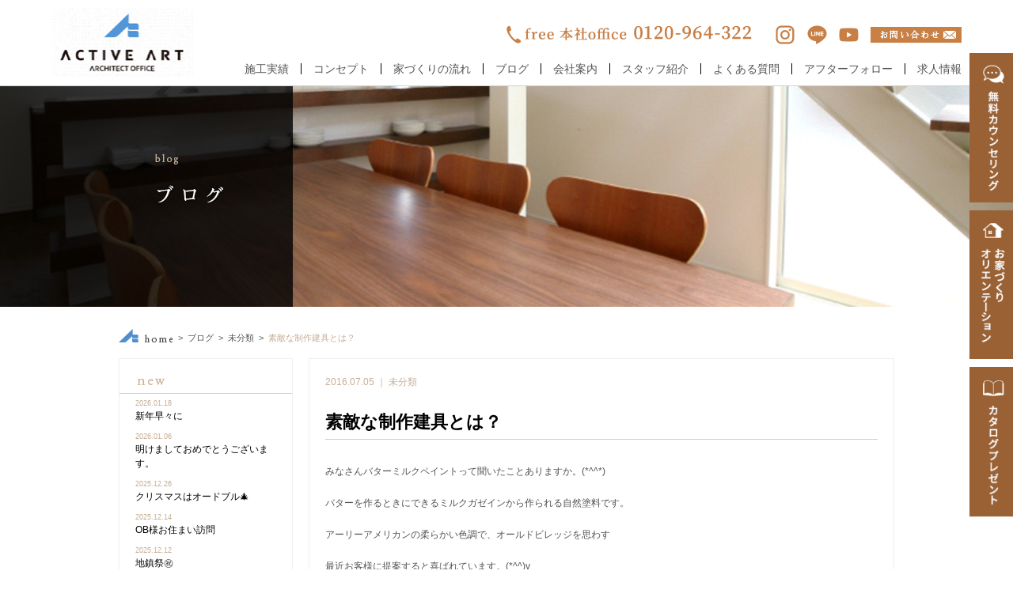

--- FILE ---
content_type: text/html; charset=UTF-8
request_url: https://activeart.jp/4388
body_size: 14832
content:
<!doctype html>
<html lang="ja" class="no-js">

	<head>
		<!-- Google Tag Manager -->
		<script>(function(w,d,s,l,i){w[l]=w[l]||[];w[l].push({'gtm.start':
		new Date().getTime(),event:'gtm.js'});var f=d.getElementsByTagName(s)[0],
		j=d.createElement(s),dl=l!='dataLayer'?'&l='+l:'';j.async=true;j.src=
		'https://www.googletagmanager.com/gtm.js?id='+i+dl;f.parentNode.insertBefore(j,f);
		})(window,document,'script','dataLayer','GTM-5MJ2V92');</script>
		<!-- End Google Tag Manager -->

		<meta charset="utf-8">

    <meta name="viewport" content="width=device-width, initial-scale=1"/>
				<meta http-equiv="X-UA-Compatible" content="IE=edge">

		<title>素敵な制作建具とは？ - アクティブ・アート</title>

				<link rel="icon" href="https://activeart.jp/wp/wp-content/themes/activeart/favicon.png">
		<!--[if IE]>
			<link rel="shortcut icon" href="https://activeart.jp/wp/wp-content/themes/activeart/favicon.ico">
		<![endif]-->

		<link rel="pingback" href="https://activeart.jp/wp/xmlrpc.php">

		
		<meta name='robots' content='index, follow, max-image-preview:large, max-snippet:-1, max-video-preview:-1' />
	<style>img:is([sizes="auto" i], [sizes^="auto," i]) { contain-intrinsic-size: 3000px 1500px }</style>
	
	<!-- This site is optimized with the Yoast SEO plugin v21.3 - https://yoast.com/wordpress/plugins/seo/ -->
	<link rel="canonical" href="https://activeart.jp/4388" />
	<meta property="og:locale" content="ja_JP" />
	<meta property="og:type" content="article" />
	<meta property="og:title" content="素敵な制作建具とは？ - アクティブ・アート" />
	<meta property="og:description" content="みなさんバターミルクペイントって聞いたことありますか。(*^^*) バターを作るときにできるミルクガゼインから作られる自然塗料です。 アーリーアメリカンの柔らかい色調で、オールドビレッジを思わす 最近お客様に提案すると喜... Read more &raquo;" />
	<meta property="og:url" content="https://activeart.jp/4388" />
	<meta property="og:site_name" content="アクティブ・アート" />
	<meta property="article:published_time" content="2016-07-05T10:53:53+00:00" />
	<meta property="article:modified_time" content="2016-07-07T23:50:46+00:00" />
	<meta property="og:image" content="http://activeart.jp/wp/wp-content/uploads/2016/07/IMG_2198-e1467852709684.jpg" />
	<meta name="author" content="activeart" />
	<meta name="twitter:label1" content="執筆者" />
	<meta name="twitter:data1" content="activeart" />
	<script type="application/ld+json" class="yoast-schema-graph">{"@context":"https://schema.org","@graph":[{"@type":"WebPage","@id":"https://activeart.jp/4388","url":"https://activeart.jp/4388","name":"素敵な制作建具とは？ - アクティブ・アート","isPartOf":{"@id":"https://activeart.jp/#website"},"primaryImageOfPage":{"@id":"https://activeart.jp/4388#primaryimage"},"image":{"@id":"https://activeart.jp/4388#primaryimage"},"thumbnailUrl":"http://activeart.jp/wp/wp-content/uploads/2016/07/IMG_2198-e1467852709684.jpg","datePublished":"2016-07-05T10:53:53+00:00","dateModified":"2016-07-07T23:50:46+00:00","author":{"@id":"https://activeart.jp/#/schema/person/ddcb555f15628d9e7d3feb4d57126eec"},"breadcrumb":{"@id":"https://activeart.jp/4388#breadcrumb"},"inLanguage":"ja","potentialAction":[{"@type":"ReadAction","target":["https://activeart.jp/4388"]}]},{"@type":"ImageObject","inLanguage":"ja","@id":"https://activeart.jp/4388#primaryimage","url":"https://activeart.jp/wp/wp-content/uploads/2016/07/IMG_2198-e1467852709684.jpg","contentUrl":"https://activeart.jp/wp/wp-content/uploads/2016/07/IMG_2198-e1467852709684.jpg","width":480,"height":640},{"@type":"BreadcrumbList","@id":"https://activeart.jp/4388#breadcrumb","itemListElement":[{"@type":"ListItem","position":1,"name":"ホーム","item":"https://activeart.jp/"},{"@type":"ListItem","position":2,"name":"blog","item":"https://activeart.jp/blog"},{"@type":"ListItem","position":3,"name":"素敵な制作建具とは？"}]},{"@type":"WebSite","@id":"https://activeart.jp/#website","url":"https://activeart.jp/","name":"アクティブ・アート","description":"愛媛県松山市で注文住宅を建てるならアクティブ・アート","potentialAction":[{"@type":"SearchAction","target":{"@type":"EntryPoint","urlTemplate":"https://activeart.jp/?s={search_term_string}"},"query-input":"required name=search_term_string"}],"inLanguage":"ja"},{"@type":"Person","@id":"https://activeart.jp/#/schema/person/ddcb555f15628d9e7d3feb4d57126eec","name":"activeart","image":{"@type":"ImageObject","inLanguage":"ja","@id":"https://activeart.jp/#/schema/person/image/","url":"https://secure.gravatar.com/avatar/20a88c6ac53a60d874107140344c13a1?s=96&d=mm&r=g","contentUrl":"https://secure.gravatar.com/avatar/20a88c6ac53a60d874107140344c13a1?s=96&d=mm&r=g","caption":"activeart"},"url":"https://activeart.jp/author/activeart"}]}</script>
	<!-- / Yoast SEO plugin. -->


<link rel='dns-prefetch' href='//ajax.googleapis.com' />
<script type="text/javascript">
/* <![CDATA[ */
window._wpemojiSettings = {"baseUrl":"https:\/\/s.w.org\/images\/core\/emoji\/15.0.3\/72x72\/","ext":".png","svgUrl":"https:\/\/s.w.org\/images\/core\/emoji\/15.0.3\/svg\/","svgExt":".svg","source":{"concatemoji":"https:\/\/activeart.jp\/wp\/wp-includes\/js\/wp-emoji-release.min.js"}};
/*! This file is auto-generated */
!function(i,n){var o,s,e;function c(e){try{var t={supportTests:e,timestamp:(new Date).valueOf()};sessionStorage.setItem(o,JSON.stringify(t))}catch(e){}}function p(e,t,n){e.clearRect(0,0,e.canvas.width,e.canvas.height),e.fillText(t,0,0);var t=new Uint32Array(e.getImageData(0,0,e.canvas.width,e.canvas.height).data),r=(e.clearRect(0,0,e.canvas.width,e.canvas.height),e.fillText(n,0,0),new Uint32Array(e.getImageData(0,0,e.canvas.width,e.canvas.height).data));return t.every(function(e,t){return e===r[t]})}function u(e,t,n){switch(t){case"flag":return n(e,"\ud83c\udff3\ufe0f\u200d\u26a7\ufe0f","\ud83c\udff3\ufe0f\u200b\u26a7\ufe0f")?!1:!n(e,"\ud83c\uddfa\ud83c\uddf3","\ud83c\uddfa\u200b\ud83c\uddf3")&&!n(e,"\ud83c\udff4\udb40\udc67\udb40\udc62\udb40\udc65\udb40\udc6e\udb40\udc67\udb40\udc7f","\ud83c\udff4\u200b\udb40\udc67\u200b\udb40\udc62\u200b\udb40\udc65\u200b\udb40\udc6e\u200b\udb40\udc67\u200b\udb40\udc7f");case"emoji":return!n(e,"\ud83d\udc26\u200d\u2b1b","\ud83d\udc26\u200b\u2b1b")}return!1}function f(e,t,n){var r="undefined"!=typeof WorkerGlobalScope&&self instanceof WorkerGlobalScope?new OffscreenCanvas(300,150):i.createElement("canvas"),a=r.getContext("2d",{willReadFrequently:!0}),o=(a.textBaseline="top",a.font="600 32px Arial",{});return e.forEach(function(e){o[e]=t(a,e,n)}),o}function t(e){var t=i.createElement("script");t.src=e,t.defer=!0,i.head.appendChild(t)}"undefined"!=typeof Promise&&(o="wpEmojiSettingsSupports",s=["flag","emoji"],n.supports={everything:!0,everythingExceptFlag:!0},e=new Promise(function(e){i.addEventListener("DOMContentLoaded",e,{once:!0})}),new Promise(function(t){var n=function(){try{var e=JSON.parse(sessionStorage.getItem(o));if("object"==typeof e&&"number"==typeof e.timestamp&&(new Date).valueOf()<e.timestamp+604800&&"object"==typeof e.supportTests)return e.supportTests}catch(e){}return null}();if(!n){if("undefined"!=typeof Worker&&"undefined"!=typeof OffscreenCanvas&&"undefined"!=typeof URL&&URL.createObjectURL&&"undefined"!=typeof Blob)try{var e="postMessage("+f.toString()+"("+[JSON.stringify(s),u.toString(),p.toString()].join(",")+"));",r=new Blob([e],{type:"text/javascript"}),a=new Worker(URL.createObjectURL(r),{name:"wpTestEmojiSupports"});return void(a.onmessage=function(e){c(n=e.data),a.terminate(),t(n)})}catch(e){}c(n=f(s,u,p))}t(n)}).then(function(e){for(var t in e)n.supports[t]=e[t],n.supports.everything=n.supports.everything&&n.supports[t],"flag"!==t&&(n.supports.everythingExceptFlag=n.supports.everythingExceptFlag&&n.supports[t]);n.supports.everythingExceptFlag=n.supports.everythingExceptFlag&&!n.supports.flag,n.DOMReady=!1,n.readyCallback=function(){n.DOMReady=!0}}).then(function(){return e}).then(function(){var e;n.supports.everything||(n.readyCallback(),(e=n.source||{}).concatemoji?t(e.concatemoji):e.wpemoji&&e.twemoji&&(t(e.twemoji),t(e.wpemoji)))}))}((window,document),window._wpemojiSettings);
/* ]]> */
</script>
<style id='wp-emoji-styles-inline-css' type='text/css'>

	img.wp-smiley, img.emoji {
		display: inline !important;
		border: none !important;
		box-shadow: none !important;
		height: 1em !important;
		width: 1em !important;
		margin: 0 0.07em !important;
		vertical-align: -0.1em !important;
		background: none !important;
		padding: 0 !important;
	}
</style>
<link rel='stylesheet' id='wp-block-library-css' href='https://activeart.jp/wp/wp-includes/css/dist/block-library/style.min.css' type='text/css' media='all' />
<style id='classic-theme-styles-inline-css' type='text/css'>
/*! This file is auto-generated */
.wp-block-button__link{color:#fff;background-color:#32373c;border-radius:9999px;box-shadow:none;text-decoration:none;padding:calc(.667em + 2px) calc(1.333em + 2px);font-size:1.125em}.wp-block-file__button{background:#32373c;color:#fff;text-decoration:none}
</style>
<style id='global-styles-inline-css' type='text/css'>
:root{--wp--preset--aspect-ratio--square: 1;--wp--preset--aspect-ratio--4-3: 4/3;--wp--preset--aspect-ratio--3-4: 3/4;--wp--preset--aspect-ratio--3-2: 3/2;--wp--preset--aspect-ratio--2-3: 2/3;--wp--preset--aspect-ratio--16-9: 16/9;--wp--preset--aspect-ratio--9-16: 9/16;--wp--preset--color--black: #000000;--wp--preset--color--cyan-bluish-gray: #abb8c3;--wp--preset--color--white: #ffffff;--wp--preset--color--pale-pink: #f78da7;--wp--preset--color--vivid-red: #cf2e2e;--wp--preset--color--luminous-vivid-orange: #ff6900;--wp--preset--color--luminous-vivid-amber: #fcb900;--wp--preset--color--light-green-cyan: #7bdcb5;--wp--preset--color--vivid-green-cyan: #00d084;--wp--preset--color--pale-cyan-blue: #8ed1fc;--wp--preset--color--vivid-cyan-blue: #0693e3;--wp--preset--color--vivid-purple: #9b51e0;--wp--preset--gradient--vivid-cyan-blue-to-vivid-purple: linear-gradient(135deg,rgba(6,147,227,1) 0%,rgb(155,81,224) 100%);--wp--preset--gradient--light-green-cyan-to-vivid-green-cyan: linear-gradient(135deg,rgb(122,220,180) 0%,rgb(0,208,130) 100%);--wp--preset--gradient--luminous-vivid-amber-to-luminous-vivid-orange: linear-gradient(135deg,rgba(252,185,0,1) 0%,rgba(255,105,0,1) 100%);--wp--preset--gradient--luminous-vivid-orange-to-vivid-red: linear-gradient(135deg,rgba(255,105,0,1) 0%,rgb(207,46,46) 100%);--wp--preset--gradient--very-light-gray-to-cyan-bluish-gray: linear-gradient(135deg,rgb(238,238,238) 0%,rgb(169,184,195) 100%);--wp--preset--gradient--cool-to-warm-spectrum: linear-gradient(135deg,rgb(74,234,220) 0%,rgb(151,120,209) 20%,rgb(207,42,186) 40%,rgb(238,44,130) 60%,rgb(251,105,98) 80%,rgb(254,248,76) 100%);--wp--preset--gradient--blush-light-purple: linear-gradient(135deg,rgb(255,206,236) 0%,rgb(152,150,240) 100%);--wp--preset--gradient--blush-bordeaux: linear-gradient(135deg,rgb(254,205,165) 0%,rgb(254,45,45) 50%,rgb(107,0,62) 100%);--wp--preset--gradient--luminous-dusk: linear-gradient(135deg,rgb(255,203,112) 0%,rgb(199,81,192) 50%,rgb(65,88,208) 100%);--wp--preset--gradient--pale-ocean: linear-gradient(135deg,rgb(255,245,203) 0%,rgb(182,227,212) 50%,rgb(51,167,181) 100%);--wp--preset--gradient--electric-grass: linear-gradient(135deg,rgb(202,248,128) 0%,rgb(113,206,126) 100%);--wp--preset--gradient--midnight: linear-gradient(135deg,rgb(2,3,129) 0%,rgb(40,116,252) 100%);--wp--preset--font-size--small: 13px;--wp--preset--font-size--medium: 20px;--wp--preset--font-size--large: 36px;--wp--preset--font-size--x-large: 42px;--wp--preset--spacing--20: 0.44rem;--wp--preset--spacing--30: 0.67rem;--wp--preset--spacing--40: 1rem;--wp--preset--spacing--50: 1.5rem;--wp--preset--spacing--60: 2.25rem;--wp--preset--spacing--70: 3.38rem;--wp--preset--spacing--80: 5.06rem;--wp--preset--shadow--natural: 6px 6px 9px rgba(0, 0, 0, 0.2);--wp--preset--shadow--deep: 12px 12px 50px rgba(0, 0, 0, 0.4);--wp--preset--shadow--sharp: 6px 6px 0px rgba(0, 0, 0, 0.2);--wp--preset--shadow--outlined: 6px 6px 0px -3px rgba(255, 255, 255, 1), 6px 6px rgba(0, 0, 0, 1);--wp--preset--shadow--crisp: 6px 6px 0px rgba(0, 0, 0, 1);}:where(.is-layout-flex){gap: 0.5em;}:where(.is-layout-grid){gap: 0.5em;}body .is-layout-flex{display: flex;}.is-layout-flex{flex-wrap: wrap;align-items: center;}.is-layout-flex > :is(*, div){margin: 0;}body .is-layout-grid{display: grid;}.is-layout-grid > :is(*, div){margin: 0;}:where(.wp-block-columns.is-layout-flex){gap: 2em;}:where(.wp-block-columns.is-layout-grid){gap: 2em;}:where(.wp-block-post-template.is-layout-flex){gap: 1.25em;}:where(.wp-block-post-template.is-layout-grid){gap: 1.25em;}.has-black-color{color: var(--wp--preset--color--black) !important;}.has-cyan-bluish-gray-color{color: var(--wp--preset--color--cyan-bluish-gray) !important;}.has-white-color{color: var(--wp--preset--color--white) !important;}.has-pale-pink-color{color: var(--wp--preset--color--pale-pink) !important;}.has-vivid-red-color{color: var(--wp--preset--color--vivid-red) !important;}.has-luminous-vivid-orange-color{color: var(--wp--preset--color--luminous-vivid-orange) !important;}.has-luminous-vivid-amber-color{color: var(--wp--preset--color--luminous-vivid-amber) !important;}.has-light-green-cyan-color{color: var(--wp--preset--color--light-green-cyan) !important;}.has-vivid-green-cyan-color{color: var(--wp--preset--color--vivid-green-cyan) !important;}.has-pale-cyan-blue-color{color: var(--wp--preset--color--pale-cyan-blue) !important;}.has-vivid-cyan-blue-color{color: var(--wp--preset--color--vivid-cyan-blue) !important;}.has-vivid-purple-color{color: var(--wp--preset--color--vivid-purple) !important;}.has-black-background-color{background-color: var(--wp--preset--color--black) !important;}.has-cyan-bluish-gray-background-color{background-color: var(--wp--preset--color--cyan-bluish-gray) !important;}.has-white-background-color{background-color: var(--wp--preset--color--white) !important;}.has-pale-pink-background-color{background-color: var(--wp--preset--color--pale-pink) !important;}.has-vivid-red-background-color{background-color: var(--wp--preset--color--vivid-red) !important;}.has-luminous-vivid-orange-background-color{background-color: var(--wp--preset--color--luminous-vivid-orange) !important;}.has-luminous-vivid-amber-background-color{background-color: var(--wp--preset--color--luminous-vivid-amber) !important;}.has-light-green-cyan-background-color{background-color: var(--wp--preset--color--light-green-cyan) !important;}.has-vivid-green-cyan-background-color{background-color: var(--wp--preset--color--vivid-green-cyan) !important;}.has-pale-cyan-blue-background-color{background-color: var(--wp--preset--color--pale-cyan-blue) !important;}.has-vivid-cyan-blue-background-color{background-color: var(--wp--preset--color--vivid-cyan-blue) !important;}.has-vivid-purple-background-color{background-color: var(--wp--preset--color--vivid-purple) !important;}.has-black-border-color{border-color: var(--wp--preset--color--black) !important;}.has-cyan-bluish-gray-border-color{border-color: var(--wp--preset--color--cyan-bluish-gray) !important;}.has-white-border-color{border-color: var(--wp--preset--color--white) !important;}.has-pale-pink-border-color{border-color: var(--wp--preset--color--pale-pink) !important;}.has-vivid-red-border-color{border-color: var(--wp--preset--color--vivid-red) !important;}.has-luminous-vivid-orange-border-color{border-color: var(--wp--preset--color--luminous-vivid-orange) !important;}.has-luminous-vivid-amber-border-color{border-color: var(--wp--preset--color--luminous-vivid-amber) !important;}.has-light-green-cyan-border-color{border-color: var(--wp--preset--color--light-green-cyan) !important;}.has-vivid-green-cyan-border-color{border-color: var(--wp--preset--color--vivid-green-cyan) !important;}.has-pale-cyan-blue-border-color{border-color: var(--wp--preset--color--pale-cyan-blue) !important;}.has-vivid-cyan-blue-border-color{border-color: var(--wp--preset--color--vivid-cyan-blue) !important;}.has-vivid-purple-border-color{border-color: var(--wp--preset--color--vivid-purple) !important;}.has-vivid-cyan-blue-to-vivid-purple-gradient-background{background: var(--wp--preset--gradient--vivid-cyan-blue-to-vivid-purple) !important;}.has-light-green-cyan-to-vivid-green-cyan-gradient-background{background: var(--wp--preset--gradient--light-green-cyan-to-vivid-green-cyan) !important;}.has-luminous-vivid-amber-to-luminous-vivid-orange-gradient-background{background: var(--wp--preset--gradient--luminous-vivid-amber-to-luminous-vivid-orange) !important;}.has-luminous-vivid-orange-to-vivid-red-gradient-background{background: var(--wp--preset--gradient--luminous-vivid-orange-to-vivid-red) !important;}.has-very-light-gray-to-cyan-bluish-gray-gradient-background{background: var(--wp--preset--gradient--very-light-gray-to-cyan-bluish-gray) !important;}.has-cool-to-warm-spectrum-gradient-background{background: var(--wp--preset--gradient--cool-to-warm-spectrum) !important;}.has-blush-light-purple-gradient-background{background: var(--wp--preset--gradient--blush-light-purple) !important;}.has-blush-bordeaux-gradient-background{background: var(--wp--preset--gradient--blush-bordeaux) !important;}.has-luminous-dusk-gradient-background{background: var(--wp--preset--gradient--luminous-dusk) !important;}.has-pale-ocean-gradient-background{background: var(--wp--preset--gradient--pale-ocean) !important;}.has-electric-grass-gradient-background{background: var(--wp--preset--gradient--electric-grass) !important;}.has-midnight-gradient-background{background: var(--wp--preset--gradient--midnight) !important;}.has-small-font-size{font-size: var(--wp--preset--font-size--small) !important;}.has-medium-font-size{font-size: var(--wp--preset--font-size--medium) !important;}.has-large-font-size{font-size: var(--wp--preset--font-size--large) !important;}.has-x-large-font-size{font-size: var(--wp--preset--font-size--x-large) !important;}
:where(.wp-block-post-template.is-layout-flex){gap: 1.25em;}:where(.wp-block-post-template.is-layout-grid){gap: 1.25em;}
:where(.wp-block-columns.is-layout-flex){gap: 2em;}:where(.wp-block-columns.is-layout-grid){gap: 2em;}
:root :where(.wp-block-pullquote){font-size: 1.5em;line-height: 1.6;}
</style>
<link rel='stylesheet' id='contact-form-7-css' href='https://activeart.jp/wp/wp-content/plugins/contact-form-7/includes/css/styles.css' type='text/css' media='all' />
<link rel='stylesheet' id='fancybox-for-wp-css' href='https://activeart.jp/wp/wp-content/plugins/fancybox-for-wordpress/assets/css/fancybox.css' type='text/css' media='all' />
<link rel='stylesheet' id='bones-stylesheet-css' href='https://activeart.jp/wp/wp-content/themes/activeart/library/css/style.css?20160325' type='text/css' media='all' />
<script type="text/javascript" src="//ajax.googleapis.com/ajax/libs/jquery/2.1.4/jquery.min.js" id="jquery-js"></script>
<script type="text/javascript" src="https://activeart.jp/wp/wp-content/plugins/fancybox-for-wordpress/assets/js/jquery.fancybox.js" id="fancybox-for-wp-js"></script>
<script type="text/javascript" src="https://activeart.jp/wp/wp-content/themes/activeart/library/js/jQueryAutoHeight.js" id="jqueryAutoHeight-js"></script>
<link rel="https://api.w.org/" href="https://activeart.jp/wp-json/" /><link rel="alternate" title="JSON" type="application/json" href="https://activeart.jp/wp-json/wp/v2/posts/4388" /><link rel='shortlink' href='https://activeart.jp/?p=4388' />
<link rel="alternate" title="oEmbed (JSON)" type="application/json+oembed" href="https://activeart.jp/wp-json/oembed/1.0/embed?url=https%3A%2F%2Factiveart.jp%2F4388" />
<link rel="alternate" title="oEmbed (XML)" type="text/xml+oembed" href="https://activeart.jp/wp-json/oembed/1.0/embed?url=https%3A%2F%2Factiveart.jp%2F4388&#038;format=xml" />

<!-- Fancybox for WordPress v3.3.3 -->
<style type="text/css">
	.fancybox-slide--image .fancybox-content{background-color: #FFFFFF}div.fancybox-caption{display:none !important;}
	
	img.fancybox-image{border-width:3px;border-color:#FFFFFF;border-style:solid;}
	div.fancybox-bg{background-color:rgba(0,0,0,0.7);opacity:1 !important;}div.fancybox-content{border-color:#FFFFFF}
	div#fancybox-title{background-color:#FFFFFF}
	div.fancybox-content{background-color:#FFFFFF}
	div#fancybox-title-inside{color:#333333}
	
	
	
	div.fancybox-caption p.caption-title{display:inline-block}
	div.fancybox-caption p.caption-title{font-size:14px}
	div.fancybox-caption p.caption-title{color:#333333}
	div.fancybox-caption {color:#333333}div.fancybox-caption p.caption-title {background:#fff; width:auto;padding:10px 30px;}div.fancybox-content p.caption-title{color:#333333;margin: 0;padding: 5px 0;}body.fancybox-active .fancybox-container .fancybox-stage .fancybox-content .fancybox-close-small{display:block;}
</style><script type="text/javascript">
	jQuery(function () {

		var mobileOnly = false;
		
		if (mobileOnly) {
			return;
		}

		jQuery.fn.getTitle = function () { // Copy the title of every IMG tag and add it to its parent A so that fancybox can show titles
			var arr = jQuery("a[data-fancybox]");
									jQuery.each(arr, function() {
										var title = jQuery(this).children("img").attr("title");
										 var caption = jQuery(this).next("figcaption").html();
                                        if(caption && title){jQuery(this).attr("title",title+" " + caption)}else if(title){ jQuery(this).attr("title",title);}else if(caption){jQuery(this).attr("title",caption);}
									});			}

		// Supported file extensions

				var thumbnails = jQuery("a:has(img)").not(".nolightbox").not('.envira-gallery-link').not('.ngg-simplelightbox').filter(function () {
			return /\.(jpe?g|png|gif|mp4|webp|bmp|pdf)(\?[^/]*)*$/i.test(jQuery(this).attr('href'))
		});
		

		// Add data-type iframe for links that are not images or videos.
		var iframeLinks = jQuery('.fancyboxforwp').filter(function () {
			return !/\.(jpe?g|png|gif|mp4|webp|bmp|pdf)(\?[^/]*)*$/i.test(jQuery(this).attr('href'))
		}).filter(function () {
			return !/vimeo|youtube/i.test(jQuery(this).attr('href'))
		});
		iframeLinks.attr({"data-type": "iframe"}).getTitle();

				/* Custom Expression */
		jQuery(".koeBox a:has(img),.infoTextBox a:has(img),.editBlog a:has(img)") 
.addClass("fancybox").attr("data-fancybox","fancybox").getTitle();		
		// Call fancybox and apply it on any link with a rel atribute that starts with "fancybox", with the options set on the admin panel
		jQuery("a.fancyboxforwp").fancyboxforwp({
			loop: false,
			smallBtn: true,
			zoomOpacity: "auto",
			animationEffect: "fade",
			animationDuration: 500,
			transitionEffect: "fade",
			transitionDuration: "300",
			overlayShow: true,
			overlayOpacity: "0.7",
			titleShow: true,
			titlePosition: "inside",
			keyboard: true,
			showCloseButton: true,
			arrows: true,
			clickContent:false,
			clickSlide: "close",
			mobile: {
				clickContent: function (current, event) {
					return current.type === "image" ? "toggleControls" : false;
				},
				clickSlide: function (current, event) {
					return current.type === "image" ? "close" : "close";
				},
			},
			wheel: false,
			toolbar: true,
			preventCaptionOverlap: true,
			onInit: function() { },			onDeactivate
	: function() { },		beforeClose: function() { },			afterShow: function(instance) { jQuery( ".fancybox-image" ).on("click", function( ){ ( instance.isScaledDown() ) ? instance.scaleToActual() : instance.scaleToFit() }) },				afterClose: function() { },					caption : function( instance, item ) {var title ="";if("undefined" != typeof jQuery(this).context ){var title = jQuery(this).context.title;} else { var title = ("undefined" != typeof jQuery(this).attr("title")) ? jQuery(this).attr("title") : false;}var caption = jQuery(this).data('caption') || '';if ( item.type === 'image' && title.length ) {caption = (caption.length ? caption + '<br />' : '') + '<p class="caption-title">'+title+'</p>' ;}return caption;},
		afterLoad : function( instance, current ) {current.$content.append('<div class=\"fancybox-custom-caption inside-caption\" style=\" position: absolute;left:0;right:0;color:#000;margin:0 auto;bottom:0;text-align:center;background-color:#FFFFFF \">' + current.opts.caption + '</div>');},
			})
		;

			})
</script>
<!-- END Fancybox for WordPress -->
    
    <link rel="stylesheet" href="https://activeart.jp/wp/wp-content/themes/activeart/library/css/rwd.css">
    
    
    <link rel="stylesheet" href="https://activeart.jp/wp/wp-content/themes/activeart/library/css/add202212.css">
    
		<meta property="og:type"   content="website">
	  <meta property="og:url"    content="https://activeart.jp">
	  <meta property="og:title"  content="アクティブ・アート">
	  <meta property="og:image"  content="https://activeart.jp/wp/wp-content/themes/activeart/img/header/logo.png">
	  <meta property="og:description"  content="家が変われば、暮らしが変わる。">
	  <meta property="og:site_name"  content="アクティブ・アート" />
				<script>
		jQuery(document).ready(function($){
			//ナビゲーションのスクロールイベント
							var gNavi = 280;
				$(window).scroll(function () {
					var s = $(this).scrollTop();
					if(s > gNavi) {
						$('.sideLink').fadeIn();
					}else if(gNavi > s){
						$('.sideLink').fadeOut();
					}
				});
					});
		</script>
							</head>

	<body class="post-template-default single single-post postid-4388 single-format-standard">
		<!-- Google Tag Manager (noscript) -->
		<noscript><iframe src="https://www.googletagmanager.com/ns.html?id=GTM-5MJ2V92"
		height="0" width="0" style="display:none;visibility:hidden"></iframe></noscript>
		<!-- End Google Tag Manager (noscript) -->
		
					<div id="container" class="new_container subContainer">
						<header id="new_header">
							<div id="new_header__inner">
								<a id="header_logo" href="https://activeart.jp/">
									<img src="https://activeart.jp/wp/wp-content/themes/activeart/img/202210/logo.png" alt="Active art　アクティブアート">
								</a>

								
				<ul id="btn__sp_bottom">
					<li><a href=""><img src="https://activeart.jp/wp/wp-content/themes/activeart/img/so_bottom__event.jpg" alt="無料カウンセリング"></a></li>
					<li><a href=""><img src="https://activeart.jp/wp/wp-content/themes/activeart/img/so_bottom__pamph.png" alt="カタログプレゼント"></a></li>
				</ul>

				<ul id="side_bnrs">
					<li>
						<a href="https://activeart.jp/counseling">
							<img src="https://activeart.jp/wp/wp-content/themes/activeart/img/202210/btn_counseling.png" alt="無料カウンセリング">
						</a>
					</li>
					<li>
						<a href="https://activeart.jp/house-building-orientation">
							<img src="https://activeart.jp/wp/wp-content/themes/activeart/img/202210/btn_orientation.png" alt="お家づくりオリエンテーション">
						</a>
					</li>
					<li>
						<a href="https://activeart.jp/catalog">
							<img src="https://activeart.jp/wp/wp-content/themes/activeart/img/202210/btn_catalog.png" alt="カタログプレゼント">
						</a>
					</li>
				</ul>
    <div id="new_header__nav">
      <div id="new_header__top">
        <ul id="new_header__tel">
          <li>
            <img src="https://activeart.jp/wp/wp-content/themes/activeart/img/202210/tel01.png" alt="本社office 0120-964-322">
          </li>
                  </ul>
        <ul id="new_header__sns">
          <li>
            <a href="https://www.instagram.com/activeart_home/" target="_blank">
              <img src="https://activeart.jp/wp/wp-content/themes/activeart/img/202210/icon_insta.png" alt="Instagram">
            </a>
          </li>
          <li>
            <a href="https://lin.ee/ncuvsI4" target="_blank">
              <img src="https://activeart.jp/wp/wp-content/themes/activeart/img/202210/icon_line.png" alt="Line">
            </a>
          </li>
          <li>
            <a href="https://www.youtube.com/channel/UCPchBYEuiUy1_bTaiFJYxNg" target="_blank">
              <img src="https://activeart.jp/wp/wp-content/themes/activeart/img/202210/icon_youtube.png" alt="Youtube">
            </a>
          </li>
          <li>
            <a href="https://activeart.jp/contact/">
              <img src="https://activeart.jp/wp/wp-content/themes/activeart/img/header/haead_contact_btn.png" alt="お問い合わせ">
            </a>
          </li>
        </ul>
      </div>

      <nav id="new_navigation">
        <ul>
          <li>
            <a href="https://activeart.jp/works">施工実績</a>
          </li>
          <li>
            <a href="https://activeart.jp/concept">コンセプト</a>
          </li>
          <li>
            <a href="https://activeart.jp/flow">家づくりの流れ</a>
          </li>
          <li>
            <a href="https://activeart.jp/blog">ブログ</a>
          </li>
          <li>
            <a href="https://activeart.jp/profile">会社案内</a>
          </li>
          <li>
            <a href="https://activeart.jp/staff">スタッフ紹介</a>
          </li>
          <li>
            <a href="https://activeart.jp/qa">よくある質問</a>
          </li>
          <li>
            <a href="https://activeart.jp/afterfollow">アフターフォロー</a>
          </li>
          <li>
            <a href="https://activeart.jp/recruit">求人情報</a>
          </li>
        </ul>
      </nav>
    </div>
  </div>
  <script>
    jQuery( document ).ready( function( $ ) {
      $(".accordion>dt").click(function(){
        $(this).toggleClass("open").next("dd").slideToggle(300);
      });   
    });
  </script>
  <nav class="gnav_sp main_navigation">
    <dl class="menu_wrap accordion">
      <dt>
        <span class="border"></span>
        <span class="border"></span>
        <span class="border"></span>
        <span class="nav_txt">MENU</span>
      </dt>
      <dd>
        <ul>
          <li><a href="https://activeart.jp/concept">コンセプト</a></li>
          <li><a href="https://activeart.jp/works">施工実績</a></li>
          <li><a href="https://activeart.jp/interview">お客様インタビュー</a></li>
          <li><a href="https://activeart.jp/flow">家づくりの流れ</a></li>
          <li><a href="https://activeart.jp/afterfollow">アフターフォロー</a></li>
          <li><a href="https://activeart.jp/sellection">アクティブ アートセレクション</a></li>
          <li><a href="https://activeart.jp/seminer">理想の家を建てるために</a></li>
          <li><a href="https://activeart.jp/how-to">理想の家づくり</a></li>
          <li><a href="https://activeart.jp/staff">スタッフ紹介</a></li>
          <li><a href="https://activeart.jp/profile">会社案内</a></li>
          <li><a href="https://activeart.jp/qa">よくある質問</a></li>
          <li><a href="https://activeart.jp/blog">ブログ</a></li>
          <li><a href="https://activeart.jp/events/event">イベント情報</a></li>
          <li><a href="https://activeart.jp/news">最新ニュース</a></li>
          <li><a href="https://activeart.jp/catalog">カタログプレゼント</a></li>
          <li><a href="https://activeart.jp/counseling">無料カウンセリング</a></li>
          <li><a href="https://activeart.jp/contact">お問い合わせ</a></li>
          <li><a href="https://activeart.jp/recruit">求人情報</a></li>
        </ul>
      </dd>
    </dl>
  </nav>
  
</header>
<span class="mainImagBox blogMainImgBox"></span>

			<div class="content">
        				<div class="contentInner">
							
							<div id="post-4388" class="cf post-4388 post type-post status-publish format-standard hentry category-1">
                <header class="pan blogPan">
                  <nav class="tableCell">
                    <ul>
                      <li class="home"><a href="https://activeart.jp"><img src="https://activeart.jp/wp/wp-content/themes/activeart/img/pan_home.png" alt="home" width="69" height="17"></a></li>
											<li><a href="https://activeart.jp/blog">ブログ</a></li>
											<li><a href="https://activeart.jp/category/%e6%9c%aa%e5%88%86%e9%a1%9e">未分類</a></li>						            <li class="panEnd">素敵な制作建具とは？</li>
                    </ul>
                  </nav>
                </header>
								<div class="blogContent">
									<div class="blogMainBox">
									
									<article class="editContent editBlog">

											<span class="date"><time class="updated entry-time" datetime="2016-07-05">2016.07.05</time> ｜ <a href="https://activeart.jp/category/%e6%9c%aa%e5%88%86%e9%a1%9e" rel="category tag">未分類</a></span>
											<h1>素敵な制作建具とは？</h1>
										<p>みなさんバターミルクペイントって聞いたことありますか。(*^^*)</p>
<p>バターを作るときにできるミルクガゼインから作られる自然塗料です。</p>
<p>アーリーアメリカンの柔らかい色調で、オールドビレッジを思わす</p>
<p>最近お客様に提案すると喜ばれています。(*^^)v</p>
<p>何回も塗たしができ、仕上がりはマットな仕上がりです。</p>
<p>素敵でしょう。(^_-)-☆</p>
<a href="http://activeart.jp/wp/wp-content/uploads/2016/07/IMG_2198-e1467852709684.jpg"><img fetchpriority="high" decoding="async" class="alignleft  wp-image-4391" src="http://activeart.jp/wp/wp-content/uploads/2016/07/IMG_2198-e1467852709684.jpg" alt="IMG_2198" width="261" height="348" srcset="https://activeart.jp/wp/wp-content/uploads/2016/07/IMG_2198-e1467852709684.jpg 480w, https://activeart.jp/wp/wp-content/uploads/2016/07/IMG_2198-e1467852709684-225x300.jpg 225w, https://activeart.jp/wp/wp-content/uploads/2016/07/IMG_2198-e1467852709684-86x115.jpg 86w, https://activeart.jp/wp/wp-content/uploads/2016/07/IMG_2198-e1467852709684-188x250.jpg 188w, https://activeart.jp/wp/wp-content/uploads/2016/07/IMG_2198-e1467852709684-120x160.jpg 120w, https://activeart.jp/wp/wp-content/uploads/2016/07/IMG_2198-e1467852709684-353x470.jpg 353w, https://activeart.jp/wp/wp-content/uploads/2016/07/IMG_2198-e1467852709684-450x600.jpg 450w" sizes="(max-width: 261px) 100vw, 261px" /></a> <a href="http://activeart.jp/wp/wp-content/uploads/2016/07/CIMG0831-e1467852722655.jpg"><img decoding="async" class="wp-image-4390 alignright" src="http://activeart.jp/wp/wp-content/uploads/2016/07/CIMG0831-e1467852722655-768x1024.jpg" alt="CIMG0831" width="258" height="344" srcset="https://activeart.jp/wp/wp-content/uploads/2016/07/CIMG0831-e1467852722655-768x1024.jpg 768w, https://activeart.jp/wp/wp-content/uploads/2016/07/CIMG0831-e1467852722655-225x300.jpg 225w, https://activeart.jp/wp/wp-content/uploads/2016/07/CIMG0831-e1467852722655-86x115.jpg 86w, https://activeart.jp/wp/wp-content/uploads/2016/07/CIMG0831-e1467852722655-450x600.jpg 450w, https://activeart.jp/wp/wp-content/uploads/2016/07/CIMG0831-e1467852722655-188x250.jpg 188w, https://activeart.jp/wp/wp-content/uploads/2016/07/CIMG0831-e1467852722655-120x160.jpg 120w, https://activeart.jp/wp/wp-content/uploads/2016/07/CIMG0831-e1467852722655-353x470.jpg 353w, https://activeart.jp/wp/wp-content/uploads/2016/07/CIMG0831-e1467852722655.jpg 1920w" sizes="(max-width: 258px) 100vw, 258px" /><br /></a>
<p>&nbsp;</p>
<p>&nbsp;</p>
<p>&nbsp;</p>
<p>&nbsp;</p>
<p>&nbsp;</p>
<p>&nbsp;</p>
<p>&nbsp;</p>
<p>&nbsp;</p>
<p>&nbsp;</p>
<p>洗面化粧台も弊社はよく制作してしまいます。</p>
<p>お気に入りの洗面ボールにお気に入りのタイルを貼って</p>
<p>毎日リッチな気分で顔を洗うんです。(^^♪</p>
<a href="http://activeart.jp/wp/wp-content/uploads/2016/07/CIMG0824.jpg"><img decoding="async" class="wp-image-4389 alignnone" src="http://activeart.jp/wp/wp-content/uploads/2016/07/CIMG0824-1024x768.jpg" alt="CIMG0824" width="304" height="228" srcset="https://activeart.jp/wp/wp-content/uploads/2016/07/CIMG0824-1024x768.jpg 1024w, https://activeart.jp/wp/wp-content/uploads/2016/07/CIMG0824-300x225.jpg 300w, https://activeart.jp/wp/wp-content/uploads/2016/07/CIMG0824-153x115.jpg 153w, https://activeart.jp/wp/wp-content/uploads/2016/07/CIMG0824-800x600.jpg 800w, https://activeart.jp/wp/wp-content/uploads/2016/07/CIMG0824-333x250.jpg 333w, https://activeart.jp/wp/wp-content/uploads/2016/07/CIMG0824-213x160.jpg 213w, https://activeart.jp/wp/wp-content/uploads/2016/07/CIMG0824-627x470.jpg 627w, https://activeart.jp/wp/wp-content/uploads/2016/07/CIMG0824-200x150.jpg 200w" sizes="(max-width: 304px) 100vw, 304px" /><br /></a>
<a href="http://activeart.jp/wp/wp-content/uploads/2016/07/IMG_2201-e1467852699452.jpg"><img loading="lazy" decoding="async" class="wp-image-4392 alignleft" src="http://activeart.jp/wp/wp-content/uploads/2016/07/IMG_2201-e1467852699452.jpg" alt="IMG_2201" width="304" height="405" srcset="https://activeart.jp/wp/wp-content/uploads/2016/07/IMG_2201-e1467852699452.jpg 480w, https://activeart.jp/wp/wp-content/uploads/2016/07/IMG_2201-e1467852699452-225x300.jpg 225w, https://activeart.jp/wp/wp-content/uploads/2016/07/IMG_2201-e1467852699452-86x115.jpg 86w, https://activeart.jp/wp/wp-content/uploads/2016/07/IMG_2201-e1467852699452-188x250.jpg 188w, https://activeart.jp/wp/wp-content/uploads/2016/07/IMG_2201-e1467852699452-120x160.jpg 120w, https://activeart.jp/wp/wp-content/uploads/2016/07/IMG_2201-e1467852699452-353x470.jpg 353w, https://activeart.jp/wp/wp-content/uploads/2016/07/IMG_2201-e1467852699452-450x600.jpg 450w" sizes="auto, (max-width: 304px) 100vw, 304px" /><br /></a>
<p>&nbsp;</p>
<p>&nbsp;</p>
<p>&nbsp;</p>
<p>&nbsp;</p>
<p>&nbsp;</p>
<p>&nbsp;</p>
<p>&nbsp;</p>
<p>&nbsp;</p>
<p>&nbsp;</p>
<p>&nbsp;</p>
<p>このようにオンリーワンのマイホームが出来上がります。</p>
<p>楽しく家づくりをしていただくのが、アクティブ・アートらしさです。</p>
<p>担当は酒井でした。(*^^*)</p>
<p>&nbsp;</p>
<p>&nbsp;</p>
<p>&nbsp;</p>
											<footer>
												<ul class="snsButton">
													<li class="tweetButton"><a href="https://twitter.com/share" class="twitter-share-button" data-lang="ja" data-count="none" data-url="https://activeart.jp/4388" data-text="">ツイート</a></li>
													<li class="likeButton"><div class="fb-like" data-href="https://activeart.jp" data-layout="button_count" data-action="like" data-show-faces="false" data-share="false"></div></li>
													<li class="gplusButton"><div class="g-plusone" data-size="medium" data-annotation="none" data-href="https://activeart.jp/4388"></div></li>
												</ul>
												<div class="footerDate">
													<span class="date">カテゴリー：<a href="https://activeart.jp/category/%e6%9c%aa%e5%88%86%e9%a1%9e" rel="category tag">未分類</a> ｜ Post：<time class="updated entry-time" datetime="2016-07-05">2016.07.05 19:53</time></span>
												</div>
											</footer>
										</article>
																				</div>
															<div id="sidebar1" class="sidebar m-all t-1of3 d-2of7 last-col cf">

						<dl>
							<dt><img src="https://activeart.jp/wp/wp-content/themes/activeart/img/blog/new.png" alt="最近の投稿" width="35" height="9"></dt>
							<dd>
								<ul>
																											<li>
										<a href="https://activeart.jp/28338">
										<span class="tableCell">
											<time class="updated" datetime="2026-01-18">2026.01.18</time>新年早々に										</span>
										<span class="tableCell mark"><img src="https://activeart.jp/wp/wp-content/themes/activeart/img/blog/blog_arow.jpg" alt="" width="6" height="11"></span>
									</a></li>
																		<li>
										<a href="https://activeart.jp/28268">
										<span class="tableCell">
											<time class="updated" datetime="2026-01-06">2026.01.06</time>明けましておめでとうございます。										</span>
										<span class="tableCell mark"><img src="https://activeart.jp/wp/wp-content/themes/activeart/img/blog/blog_arow.jpg" alt="" width="6" height="11"></span>
									</a></li>
																		<li>
										<a href="https://activeart.jp/28239">
										<span class="tableCell">
											<time class="updated" datetime="2025-12-26">2025.12.26</time>クリスマスはオードブル&#x1f384;										</span>
										<span class="tableCell mark"><img src="https://activeart.jp/wp/wp-content/themes/activeart/img/blog/blog_arow.jpg" alt="" width="6" height="11"></span>
									</a></li>
																		<li>
										<a href="https://activeart.jp/28144">
										<span class="tableCell">
											<time class="updated" datetime="2025-12-14">2025.12.14</time>OB様お住まい訪問										</span>
										<span class="tableCell mark"><img src="https://activeart.jp/wp/wp-content/themes/activeart/img/blog/blog_arow.jpg" alt="" width="6" height="11"></span>
									</a></li>
																		<li>
										<a href="https://activeart.jp/28130">
										<span class="tableCell">
											<time class="updated" datetime="2025-12-12">2025.12.12</time>地鎮祭&#x3297;										</span>
										<span class="tableCell mark"><img src="https://activeart.jp/wp/wp-content/themes/activeart/img/blog/blog_arow.jpg" alt="" width="6" height="11"></span>
									</a></li>
																		<li>
										<a href="https://activeart.jp/28064">
										<span class="tableCell">
											<time class="updated" datetime="2025-11-30">2025.11.30</time>ハウスクリーニング&#x2728;										</span>
										<span class="tableCell mark"><img src="https://activeart.jp/wp/wp-content/themes/activeart/img/blog/blog_arow.jpg" alt="" width="6" height="11"></span>
									</a></li>
																		<li>
										<a href="https://activeart.jp/28053">
										<span class="tableCell">
											<time class="updated" datetime="2025-11-28">2025.11.28</time>改装工事、その後・・・										</span>
										<span class="tableCell mark"><img src="https://activeart.jp/wp/wp-content/themes/activeart/img/blog/blog_arow.jpg" alt="" width="6" height="11"></span>
									</a></li>
																		<li>
										<a href="https://activeart.jp/27997">
										<span class="tableCell">
											<time class="updated" datetime="2025-11-16">2025.11.16</time>古民家〇〇										</span>
										<span class="tableCell mark"><img src="https://activeart.jp/wp/wp-content/themes/activeart/img/blog/blog_arow.jpg" alt="" width="6" height="11"></span>
									</a></li>
																		<li>
										<a href="https://activeart.jp/27986">
										<span class="tableCell">
											<time class="updated" datetime="2025-11-14">2025.11.14</time>改装工事がはじまりました！										</span>
										<span class="tableCell mark"><img src="https://activeart.jp/wp/wp-content/themes/activeart/img/blog/blog_arow.jpg" alt="" width="6" height="11"></span>
									</a></li>
																		<li>
										<a href="https://activeart.jp/27960">
										<span class="tableCell">
											<time class="updated" datetime="2025-11-10">2025.11.10</time>ご無沙汰でした										</span>
										<span class="tableCell mark"><img src="https://activeart.jp/wp/wp-content/themes/activeart/img/blog/blog_arow.jpg" alt="" width="6" height="11"></span>
									</a></li>
																	</ul>
							</dd>
						</dl>
						<dl class="sideCat">
							<dt><img src="https://activeart.jp/wp/wp-content/themes/activeart/img/blog/category.png" alt="カテゴリー" width="75" height="15"></dt>
							<dd>
								<ul>
										<li class="cat-item cat-item-24"><a href="https://activeart.jp/category/%e3%82%a2%e3%82%af%e3%83%86%e3%82%a3%e3%83%96%e3%83%9b%e3%83%bc%e3%83%a0%e3%81%ae%e3%81%93%e3%81%a8">ACTIVEARTのこと</a> (315)
</li>
	<li class="cat-item cat-item-26"><a href="https://activeart.jp/category/%e3%81%8a%e7%9f%a5%e3%82%89%e3%81%9b">お知らせ</a> (146)
</li>
	<li class="cat-item cat-item-23"><a href="https://activeart.jp/category/%e3%82%b9%e3%82%bf%e3%83%83%e3%83%95%e3%81%ae%e6%97%a5%e8%a8%98">スタッフの日記</a> (1,155)
</li>
	<li class="cat-item cat-item-54"><a href="https://activeart.jp/category/%e7%a4%be%e9%95%b7%e3%81%ae%e3%81%a4%e3%81%b6%e3%82%84%e3%81%8d%e3%83%bb%e3%83%bb%e3%83%bb">社長のつぶやき・・・</a> (70)
</li>
	<li class="cat-item cat-item-27"><a href="https://activeart.jp/category/%e8%87%aa%e7%84%b6%e7%b4%a0%e6%9d%90%e3%81%ae%e3%81%93%e3%81%a8">自然素材のこと</a> (3)
</li>
								</ul>
							</dd>
						</dl>
						<dl class="search">
							<dt><img src="https://activeart.jp/wp/wp-content/themes/activeart/img/blog/archive.png" alt="アーカイブ" width="65" height="14"></dt>
							<dd>
								<form name="archive_pulldown" id="archive_pulldown" action="./">
								<span><select name="archive_option">
									  	<option value='https://activeart.jp/date/2026/01'> 2026年1月 &nbsp;(2)</option>
	<option value='https://activeart.jp/date/2025/12'> 2025年12月 &nbsp;(3)</option>
	<option value='https://activeart.jp/date/2025/11'> 2025年11月 &nbsp;(6)</option>
	<option value='https://activeart.jp/date/2025/10'> 2025年10月 &nbsp;(3)</option>
	<option value='https://activeart.jp/date/2025/09'> 2025年9月 &nbsp;(3)</option>
	<option value='https://activeart.jp/date/2025/08'> 2025年8月 &nbsp;(11)</option>
	<option value='https://activeart.jp/date/2025/07'> 2025年7月 &nbsp;(9)</option>
	<option value='https://activeart.jp/date/2025/06'> 2025年6月 &nbsp;(6)</option>
	<option value='https://activeart.jp/date/2025/05'> 2025年5月 &nbsp;(9)</option>
	<option value='https://activeart.jp/date/2025/04'> 2025年4月 &nbsp;(6)</option>
	<option value='https://activeart.jp/date/2025/03'> 2025年3月 &nbsp;(10)</option>
	<option value='https://activeart.jp/date/2025/02'> 2025年2月 &nbsp;(10)</option>
	<option value='https://activeart.jp/date/2025/01'> 2025年1月 &nbsp;(8)</option>
	<option value='https://activeart.jp/date/2024/12'> 2024年12月 &nbsp;(12)</option>
	<option value='https://activeart.jp/date/2024/11'> 2024年11月 &nbsp;(7)</option>
	<option value='https://activeart.jp/date/2024/10'> 2024年10月 &nbsp;(6)</option>
	<option value='https://activeart.jp/date/2024/09'> 2024年9月 &nbsp;(9)</option>
	<option value='https://activeart.jp/date/2024/08'> 2024年8月 &nbsp;(6)</option>
	<option value='https://activeart.jp/date/2024/07'> 2024年7月 &nbsp;(10)</option>
	<option value='https://activeart.jp/date/2024/06'> 2024年6月 &nbsp;(9)</option>
	<option value='https://activeart.jp/date/2024/05'> 2024年5月 &nbsp;(10)</option>
	<option value='https://activeart.jp/date/2024/04'> 2024年4月 &nbsp;(12)</option>
	<option value='https://activeart.jp/date/2024/03'> 2024年3月 &nbsp;(12)</option>
	<option value='https://activeart.jp/date/2024/02'> 2024年2月 &nbsp;(14)</option>
	<option value='https://activeart.jp/date/2024/01'> 2024年1月 &nbsp;(15)</option>
	<option value='https://activeart.jp/date/2023/12'> 2023年12月 &nbsp;(14)</option>
	<option value='https://activeart.jp/date/2023/11'> 2023年11月 &nbsp;(20)</option>
	<option value='https://activeart.jp/date/2023/10'> 2023年10月 &nbsp;(18)</option>
	<option value='https://activeart.jp/date/2023/09'> 2023年9月 &nbsp;(21)</option>
	<option value='https://activeart.jp/date/2023/08'> 2023年8月 &nbsp;(18)</option>
	<option value='https://activeart.jp/date/2023/07'> 2023年7月 &nbsp;(25)</option>
	<option value='https://activeart.jp/date/2023/06'> 2023年6月 &nbsp;(19)</option>
	<option value='https://activeart.jp/date/2023/05'> 2023年5月 &nbsp;(18)</option>
	<option value='https://activeart.jp/date/2023/04'> 2023年4月 &nbsp;(22)</option>
	<option value='https://activeart.jp/date/2023/03'> 2023年3月 &nbsp;(16)</option>
	<option value='https://activeart.jp/date/2023/02'> 2023年2月 &nbsp;(21)</option>
	<option value='https://activeart.jp/date/2023/01'> 2023年1月 &nbsp;(18)</option>
	<option value='https://activeart.jp/date/2022/12'> 2022年12月 &nbsp;(21)</option>
	<option value='https://activeart.jp/date/2022/11'> 2022年11月 &nbsp;(21)</option>
	<option value='https://activeart.jp/date/2022/10'> 2022年10月 &nbsp;(23)</option>
	<option value='https://activeart.jp/date/2022/09'> 2022年9月 &nbsp;(26)</option>
	<option value='https://activeart.jp/date/2022/08'> 2022年8月 &nbsp;(22)</option>
	<option value='https://activeart.jp/date/2022/07'> 2022年7月 &nbsp;(27)</option>
	<option value='https://activeart.jp/date/2022/06'> 2022年6月 &nbsp;(25)</option>
	<option value='https://activeart.jp/date/2022/05'> 2022年5月 &nbsp;(24)</option>
	<option value='https://activeart.jp/date/2022/04'> 2022年4月 &nbsp;(26)</option>
	<option value='https://activeart.jp/date/2022/03'> 2022年3月 &nbsp;(26)</option>
	<option value='https://activeart.jp/date/2022/02'> 2022年2月 &nbsp;(25)</option>
	<option value='https://activeart.jp/date/2022/01'> 2022年1月 &nbsp;(22)</option>
	<option value='https://activeart.jp/date/2021/12'> 2021年12月 &nbsp;(24)</option>
	<option value='https://activeart.jp/date/2021/11'> 2021年11月 &nbsp;(27)</option>
	<option value='https://activeart.jp/date/2021/10'> 2021年10月 &nbsp;(26)</option>
	<option value='https://activeart.jp/date/2021/09'> 2021年9月 &nbsp;(25)</option>
	<option value='https://activeart.jp/date/2021/08'> 2021年8月 &nbsp;(23)</option>
	<option value='https://activeart.jp/date/2021/07'> 2021年7月 &nbsp;(26)</option>
	<option value='https://activeart.jp/date/2021/06'> 2021年6月 &nbsp;(25)</option>
	<option value='https://activeart.jp/date/2021/05'> 2021年5月 &nbsp;(26)</option>
	<option value='https://activeart.jp/date/2021/04'> 2021年4月 &nbsp;(27)</option>
	<option value='https://activeart.jp/date/2021/03'> 2021年3月 &nbsp;(25)</option>
	<option value='https://activeart.jp/date/2021/02'> 2021年2月 &nbsp;(18)</option>
	<option value='https://activeart.jp/date/2021/01'> 2021年1月 &nbsp;(21)</option>
	<option value='https://activeart.jp/date/2020/12'> 2020年12月 &nbsp;(19)</option>
	<option value='https://activeart.jp/date/2020/11'> 2020年11月 &nbsp;(26)</option>
	<option value='https://activeart.jp/date/2020/10'> 2020年10月 &nbsp;(26)</option>
	<option value='https://activeart.jp/date/2020/09'> 2020年9月 &nbsp;(24)</option>
	<option value='https://activeart.jp/date/2020/08'> 2020年8月 &nbsp;(24)</option>
	<option value='https://activeart.jp/date/2020/07'> 2020年7月 &nbsp;(26)</option>
	<option value='https://activeart.jp/date/2020/06'> 2020年6月 &nbsp;(26)</option>
	<option value='https://activeart.jp/date/2020/05'> 2020年5月 &nbsp;(24)</option>
	<option value='https://activeart.jp/date/2020/04'> 2020年4月 &nbsp;(23)</option>
	<option value='https://activeart.jp/date/2020/03'> 2020年3月 &nbsp;(27)</option>
	<option value='https://activeart.jp/date/2020/02'> 2020年2月 &nbsp;(22)</option>
	<option value='https://activeart.jp/date/2020/01'> 2020年1月 &nbsp;(24)</option>
	<option value='https://activeart.jp/date/2019/12'> 2019年12月 &nbsp;(22)</option>
	<option value='https://activeart.jp/date/2019/11'> 2019年11月 &nbsp;(26)</option>
	<option value='https://activeart.jp/date/2019/10'> 2019年10月 &nbsp;(29)</option>
	<option value='https://activeart.jp/date/2019/09'> 2019年9月 &nbsp;(27)</option>
	<option value='https://activeart.jp/date/2019/08'> 2019年8月 &nbsp;(29)</option>
	<option value='https://activeart.jp/date/2019/07'> 2019年7月 &nbsp;(29)</option>
	<option value='https://activeart.jp/date/2019/06'> 2019年6月 &nbsp;(25)</option>
	<option value='https://activeart.jp/date/2019/05'> 2019年5月 &nbsp;(22)</option>
	<option value='https://activeart.jp/date/2019/04'> 2019年4月 &nbsp;(27)</option>
	<option value='https://activeart.jp/date/2019/03'> 2019年3月 &nbsp;(28)</option>
	<option value='https://activeart.jp/date/2019/02'> 2019年2月 &nbsp;(25)</option>
	<option value='https://activeart.jp/date/2019/01'> 2019年1月 &nbsp;(24)</option>
	<option value='https://activeart.jp/date/2018/12'> 2018年12月 &nbsp;(24)</option>
	<option value='https://activeart.jp/date/2018/11'> 2018年11月 &nbsp;(29)</option>
	<option value='https://activeart.jp/date/2018/10'> 2018年10月 &nbsp;(27)</option>
	<option value='https://activeart.jp/date/2018/09'> 2018年9月 &nbsp;(28)</option>
	<option value='https://activeart.jp/date/2018/08'> 2018年8月 &nbsp;(25)</option>
	<option value='https://activeart.jp/date/2018/07'> 2018年7月 &nbsp;(29)</option>
	<option value='https://activeart.jp/date/2018/06'> 2018年6月 &nbsp;(28)</option>
	<option value='https://activeart.jp/date/2018/05'> 2018年5月 &nbsp;(23)</option>
	<option value='https://activeart.jp/date/2018/04'> 2018年4月 &nbsp;(31)</option>
	<option value='https://activeart.jp/date/2018/03'> 2018年3月 &nbsp;(27)</option>
	<option value='https://activeart.jp/date/2018/02'> 2018年2月 &nbsp;(25)</option>
	<option value='https://activeart.jp/date/2018/01'> 2018年1月 &nbsp;(26)</option>
	<option value='https://activeart.jp/date/2017/12'> 2017年12月 &nbsp;(26)</option>
	<option value='https://activeart.jp/date/2017/11'> 2017年11月 &nbsp;(25)</option>
	<option value='https://activeart.jp/date/2017/10'> 2017年10月 &nbsp;(31)</option>
	<option value='https://activeart.jp/date/2017/09'> 2017年9月 &nbsp;(28)</option>
	<option value='https://activeart.jp/date/2017/08'> 2017年8月 &nbsp;(25)</option>
	<option value='https://activeart.jp/date/2017/07'> 2017年7月 &nbsp;(28)</option>
	<option value='https://activeart.jp/date/2017/06'> 2017年6月 &nbsp;(21)</option>
	<option value='https://activeart.jp/date/2017/05'> 2017年5月 &nbsp;(16)</option>
	<option value='https://activeart.jp/date/2017/04'> 2017年4月 &nbsp;(21)</option>
	<option value='https://activeart.jp/date/2017/03'> 2017年3月 &nbsp;(23)</option>
	<option value='https://activeart.jp/date/2017/02'> 2017年2月 &nbsp;(21)</option>
	<option value='https://activeart.jp/date/2017/01'> 2017年1月 &nbsp;(25)</option>
	<option value='https://activeart.jp/date/2016/12'> 2016年12月 &nbsp;(7)</option>
	<option value='https://activeart.jp/date/2016/11'> 2016年11月 &nbsp;(16)</option>
	<option value='https://activeart.jp/date/2016/10'> 2016年10月 &nbsp;(20)</option>
	<option value='https://activeart.jp/date/2016/09'> 2016年9月 &nbsp;(12)</option>
	<option value='https://activeart.jp/date/2016/08'> 2016年8月 &nbsp;(14)</option>
	<option value='https://activeart.jp/date/2016/07'> 2016年7月 &nbsp;(16)</option>
	<option value='https://activeart.jp/date/2016/06'> 2016年6月 &nbsp;(8)</option>
	<option value='https://activeart.jp/date/2016/05'> 2016年5月 &nbsp;(12)</option>
	<option value='https://activeart.jp/date/2016/04'> 2016年4月 &nbsp;(16)</option>
	<option value='https://activeart.jp/date/2016/03'> 2016年3月 &nbsp;(13)</option>
	<option value='https://activeart.jp/date/2016/02'> 2016年2月 &nbsp;(19)</option>
	<option value='https://activeart.jp/date/2016/01'> 2016年1月 &nbsp;(17)</option>
	<option value='https://activeart.jp/date/2015/12'> 2015年12月 &nbsp;(14)</option>
	<option value='https://activeart.jp/date/2015/11'> 2015年11月 &nbsp;(16)</option>
	<option value='https://activeart.jp/date/2015/10'> 2015年10月 &nbsp;(16)</option>
	<option value='https://activeart.jp/date/2015/09'> 2015年9月 &nbsp;(19)</option>
	<option value='https://activeart.jp/date/2015/08'> 2015年8月 &nbsp;(17)</option>
	<option value='https://activeart.jp/date/2015/07'> 2015年7月 &nbsp;(1)</option>
									</select></span>
								<span><input type="button" value="GO" onclick="window.location = (document.forms.archive_pulldown.archive_option[document.forms.archive_pulldown.archive_option.selectedIndex].value);"></span>
							</form>
							</dd>
						</dl>
						<dl class="search">
							<dt><img src="https://activeart.jp/wp/wp-content/themes/activeart/img/blog/search.png" alt="検索" width="55" height="14"></dt>
							<dd>
								<form role="search" method="get" class="searchform" action="https://activeart.jp/">
									<span><input type="text" value="" name="s" id="s"></span>
									<span><input type="submit" value="検索"></span>
								</form>
							</dd>
						</dl>

					</div>
								</div>
							</div>

          </div>

			</div>

			<aside class="footerContact">
								<h3 class="font_mincho">アクティブ･アートへの<br class="pc_none">お問い合わせ、ご相談は<br class="pc_none">こちらから</h3>
				<nav>
					<ul>
						<li class="footerContact_box">
							<a href="https://activeart.jp/catalog">
								<span class="footerContact_box__inner">
									<img class="footerContact_box__icon" src="https://activeart.jp/wp/wp-content/themes/activeart/img/footer/footer_btn1.png" alt="資料請求をする">
									<span class="footerContact_box__txt font_mincho">資料請求をする</span>
								</span>
							</a>
						</li>
						<li class="footerContact_box">
							<a href="https://activeart.jp/events/category/orientation">
								<span class="footerContact_box__inner">
									<img class="footerContact_box__icon" src="https://activeart.jp/wp/wp-content/themes/activeart/img/footer/footer_btn2.png" alt="お家づくりオリエンテーションに参加">
									<span class="footerContact_box__txt font_mincho">お家づくり<br>オリエンテーションに参加</span>
								</span>
							</a>
						</li>
						<li class="footerContact_box">
							<a href="https://activeart.jp/counseling">
								<span class="footerContact_box__inner">
									<img class="footerContact_box__icon" src="https://activeart.jp/wp/wp-content/themes/activeart/img/footer/footer_btn3.png" alt="無料カウンセリングに申し込む">
									<span class="footerContact_box__txt font_mincho">無料カウンセリングに<br>申し込む</span>
								</span>
							</a>
						</li>
					</ul>
				</nav>
			</aside>

			<footer class="footer">
				<div class="footerInner clearfix">
					<div class="address">
						<h2>株式会社 アクティブ・アート</h2>
						<dl>
							<dt>本社オフィス</dt>
							<dd>
								<ul>
									<li>〒790-0963 愛媛県松山市小坂3丁目4-5</li>
									<li>FREE：<address>0120-964-322</address></li>
									<li class="tableCell">TEL：<address>089-993-5454(代)</address></li>
									<li class="tableCell">FAX：089-993-5444</li>
								</ul>
							</dd>
													</dl>
						<p class="tableCell">営業時間：8:30〜18:00</p>
						<p class="tableCell">定休日：水曜日</p>
					</div>
					<section class="sitemap">
						<h3><img src="https://activeart.jp/wp/wp-content/themes/activeart/img/footer/sitemap_title.png" alt="Sitempa" width="81" height="23"></h3>
						<ul class="sitemapLeft">
							<li><a href="https://activeart.jp/concept">コンセプト</a></li>
							<li><a href="https://activeart.jp/works">施工実績</a></li>
							<li><a href="https://activeart.jp/interview">お客様インタビュー</a></li>
							<li><a href="https://activeart.jp/flow">家づくりの流れ</a></li>
							<li><a href="https://activeart.jp/afterfollow">アフターフォロー</a></li>
							<li><a href="https://activeart.jp/sellection">アクティブ アートセレクション</a></li>
							<li><a href="https://activeart.jp/product-kurumu">kurumu</a></li>
              <li><a href="https://activeart.jp/product-katachi">KATACHi</a></li>
							<li><a href="https://activeart.jp/seminer">理想の家を建てるために</a></li>
							<li><a href="https://activeart.jp/how-to">理想の家づくり</a></li>
							<li><a href="https://activeart.jp/staff">スタッフ紹介</a></li>
						</ul>
						<ul class="sitemapRight">
							<li><a href="https://activeart.jp/profile">会社案内</a></li>
							<li><a href="https://activeart.jp/qa">よくある質問</a></li>
							<li><a href="https://activeart.jp/blog">ブログ</a></li>
							<li><a href="https://activeart.jp/events/event">イベント情報</a></li>
							<li><a href="https://activeart.jp/news">最新ニュース</a></li>
							<li><a href="https://activeart.jp/catalog">カタログプレゼント</a></li>
							<li><a href="https://activeart.jp/counseling">無料カウンセリング</a></li>
							<li><a href="https://activeart.jp/contact">お問い合わせ</a></li>
							<li><a href="https://activeart.jp/stop-dm">DM配信停止フォーム</a></li>
							<li><a href="https://activeart.jp/recruit">求人情報</a></li>
						</ul>
					</section>
					<aside class="facebook">
						<div class="fb-page" data-href="https://www.facebook.com/ACTIVE.ART.ARCHITECTOFFICE" data-width="260" data-height="330" data-hide-cover="false" data-show-facepile="true" data-show-posts="true"></div>
					</aside>

					<ul class="snsButton">
						<li class="tweetButton"><a href="https://twitter.com/share" class="twitter-share-button" data-lang="ja" data-count="none" data-url="https://activeart.jp" data-text="アクティブ・アート">ツイート</a></li>
						<li class="likeButton"><div class="fb-like" data-href="https://activeart.jp" data-layout="button_count" data-action="like" data-show-faces="false" data-share="false"></div></li>
						            <li class="tweetButton">
							<a href="http://nav.cx/3vsLGuw" target="_blank"><img src="https://activeart.jp/wp/wp-content/themes/activeart/img/btn_line.png" alt="LINE友だち追加"></a>
						</li>
					</ul>
					<span class="rolloverJS pageTopJS pageTop"><a href="#container"><img src="https://activeart.jp/wp/wp-content/themes/activeart/img/footer/btn_pagetop.png" alt="ページトップへ" width="90" height="37"></a></span>
				</div>
				<p class="copyright">愛媛県松山市の注文住宅- 株式会社 アクティブ・アート　Copyright &copy;  ACTIVE ART  construction.,ltd. all rights reserved.</p>

							</footer>

		</div>

				<script type="text/javascript" src="https://activeart.jp/wp/wp-content/plugins/contact-form-7/includes/swv/js/index.js" id="swv-js"></script>
<script type="text/javascript" id="contact-form-7-js-extra">
/* <![CDATA[ */
var wpcf7 = {"api":{"root":"https:\/\/activeart.jp\/wp-json\/","namespace":"contact-form-7\/v1"}};
/* ]]> */
</script>
<script type="text/javascript" src="https://activeart.jp/wp/wp-content/plugins/contact-form-7/includes/js/index.js" id="contact-form-7-js"></script>
<script type="text/javascript" src="https://activeart.jp/wp/wp-content/themes/activeart/library/js/scripts.js" id="bones-js-js"></script>

		<div id="fb-root"></div>
		<script>
				(function(w, d, s) {
					function go(){
						var js, fjs = d.getElementsByTagName(s)[0], load = function(url, id) {
							if (d.getElementById(id)) {return;}
							js = d.createElement(s); js.src = url; js.id = id;
							fjs.parentNode.insertBefore(js, fjs);
						};
						load('//connect.facebook.net/ja_JP/sdk.js#xfbml=1&version=v2.3', 'facebook-jssdk');
						load('https://apis.google.com/js/plusone.js', 'gplus1js');
						load('//platform.twitter.com/widgets.js', 'tweetjs');
					}
					if (w.addEventListener) { w.addEventListener("load", go, false); }
					else if (w.attachEvent) { w.attachEvent("onload",go); }
				}(window, document, 'script'));
				</script>
<script>
  (function(i,s,o,g,r,a,m){i['GoogleAnalyticsObject']=r;i[r]=i[r]||function(){
  (i[r].q=i[r].q||[]).push(arguments)},i[r].l=1*new Date();a=s.createElement(o),
  m=s.getElementsByTagName(o)[0];a.async=1;a.src=g;m.parentNode.insertBefore(a,m)
  })(window,document,'script','//www.google-analytics.com/analytics.js','ga');

  ga('create', 'UA-67082429-1', 'auto');
  ga('send', 'pageview');

</script>

	</body>

</html> <!-- end of site. what a ride! -->


--- FILE ---
content_type: text/html; charset=utf-8
request_url: https://accounts.google.com/o/oauth2/postmessageRelay?parent=https%3A%2F%2Factiveart.jp&jsh=m%3B%2F_%2Fscs%2Fabc-static%2F_%2Fjs%2Fk%3Dgapi.lb.en.OE6tiwO4KJo.O%2Fd%3D1%2Frs%3DAHpOoo_Itz6IAL6GO-n8kgAepm47TBsg1Q%2Fm%3D__features__
body_size: 160
content:
<!DOCTYPE html><html><head><title></title><meta http-equiv="content-type" content="text/html; charset=utf-8"><meta http-equiv="X-UA-Compatible" content="IE=edge"><meta name="viewport" content="width=device-width, initial-scale=1, minimum-scale=1, maximum-scale=1, user-scalable=0"><script src='https://ssl.gstatic.com/accounts/o/2580342461-postmessagerelay.js' nonce="rYHcBp5fb3w0XUvgRiP1bQ"></script></head><body><script type="text/javascript" src="https://apis.google.com/js/rpc:shindig_random.js?onload=init" nonce="rYHcBp5fb3w0XUvgRiP1bQ"></script></body></html>

--- FILE ---
content_type: text/plain
request_url: https://www.google-analytics.com/j/collect?v=1&_v=j102&a=1479416296&t=pageview&_s=1&dl=https%3A%2F%2Factiveart.jp%2F4388&ul=en-us%40posix&dt=%E7%B4%A0%E6%95%B5%E3%81%AA%E5%88%B6%E4%BD%9C%E5%BB%BA%E5%85%B7%E3%81%A8%E3%81%AF%EF%BC%9F%20-%20%E3%82%A2%E3%82%AF%E3%83%86%E3%82%A3%E3%83%96%E3%83%BB%E3%82%A2%E3%83%BC%E3%83%88&sr=1280x720&vp=1280x720&_u=IEBAAEABAAAAACAAI~&jid=524782058&gjid=313162411&cid=375262316.1768756581&tid=UA-67082429-1&_gid=976435112.1768756581&_r=1&_slc=1&z=1450689361
body_size: -449
content:
2,cG-B1LXJMBBRY